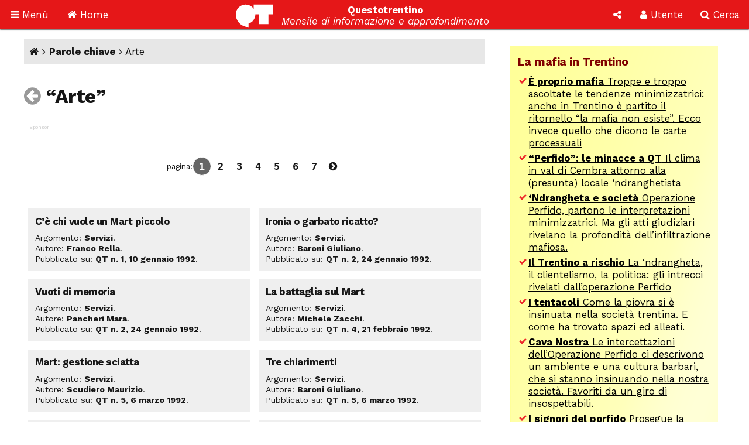

--- FILE ---
content_type: text/html; Charset=utf-8
request_url: http://www.questotrentino.it/qt/?taid=25
body_size: 46385
content:
<!DOCTYPE html>
<html lang="it">
<head>
<meta charset="utf-8">
<meta name="viewport" content="width=device-width, initial-scale=1">
<meta name="theme-color" content="#e51718">
<link rel="shortcut icon" href="//www.questotrentino.it/favicon64.ico">
<link href="/qt/css/font-awesome.min.css" rel="stylesheet" type="text/css">
<link href="/qt/reset.css" rel="stylesheet" type="text/css">
<link href="/qt/stili-3.css" rel="stylesheet" type="text/css">
<link href="/qt/mediaquery.css" rel="stylesheet" type="text/css">
<link href="/qt/stili-2.css" rel="stylesheet" type="text/css">
<script src="/qt/jquery.js"></script>
<script src="/qt/js.js"></script>
<script src="/qt/js-3.js"></script>

<script async src="//pagead2.googlesyndication.com/pagead/js/adsbygoogle.js"></script>
<script>
  /*(adsbygoogle = window.adsbygoogle || []).push({
    google_ad_client: "ca-pub-9252868005273426",
    enable_page_level_ads: true
  });*/
  (function(i,s,o,g,r,a,m){i['GoogleAnalyticsObject']=r;i[r]=i[r]||function(){
  (i[r].q=i[r].q||[]).push(arguments)},i[r].l=1*new Date();a=s.createElement(o),
  m=s.getElementsByTagName(o)[0];a.async=1;a.src=g;m.parentNode.insertBefore(a,m)
  })(window,document,'script','https://www.google-analytics.com/analytics.js','ga');

  ga('create', 'UA-37785792-1', 'auto');
  ga('send', 'pageview');

</script>
<script src="/qt/adblock.js"></script>
<title>Arte</title>
<meta name='description' content='Elenco degli articoli scritti su Arte QT'>
</head>

<body>

<a id="top"></a>

<div id="barra-fissa" class="qt-riga">

  <div class="s-50px m-50px l-75px x-100px" id="barra-menu">
  <a href="#"><i class="fa fa-bars" aria-hidden="true"></i> <span class="s-hide m-hide">Men&ugrave;</span></a>
  </div>
  
  <div class="s-50px m-50px l-75px x-100px" id="barra-home">
  <a href="https://www.questotrentino.it/qt/"><i class="fa fa-home" aria-hidden="true"></i> <span class="s-hide m-hide">Home</span></a>
  </div>
  
  <div class="s-1-250px m-1-300px l-1-350px x-1-450px" id="barra-qt">
  <img src="/qt/grafica/logo_questotrentino.svg" alt="QT"> <div id="testata"><strong class="s-hide">Questotrentino</strong> <i class="s-hide m-hide"><br>Mensile di informazione e approfondimento</i></div>
  </div>
  
  <div class="s-50px m-50px l-50px x-50px pop-apri" data-pop="#pop-social" id="barra-social">
  <i class="fa fa-share-alt" aria-hidden="true"></i>
  </div>
  
  <div class="s-50px m-75px l-75px x-100px pop-apri" data-pop="#pop-login" id="barra-login">
  <i class="fa fa-user" aria-hidden="true"></i> <span class="s-hide">Utente</span>
  </div>
  
  <div class="s-50px m-75px l-75px x-100px pop-apri" data-pop="#pop-cerca" id="barra-cerca">
  <i class="fa fa-search" aria-hidden="true"></i> <span class="s-hide">Cerca</span>
  </div>

</div>

<nav id="menu-lato">  
  <ul class="menu">
  	<li><a href="/qt/"><i class="fa fa-home" aria-hidden="true"></i> Home</a></li>
  	<li><i class="fa fa-archive" aria-hidden="true"></i> Archivio <i class="fa fa-angle-down" aria-hidden="true"></i>
  	<ul>
  		<li><a href="https://www.questotrentino.it/qt/?a=numeri"><i class="fa fa-newspaper-o" aria-hidden="true"></i> Per numeri pubblicati</a></li>
  		<li><a href="https://www.questotrentino.it/qt/?a=chiavi"><i class="fa fa-tags" aria-hidden="true"></i> Per parole chiave</a></li>
  		<li><a href="https://www.questotrentino.it/qt/?a=argomenti"><i class="fa fa-cubes" aria-hidden="true"></i> Per argomenti</a></li>
  		<li><a href="https://www.questotrentino.it/qt/?a=autori"><i class="fa fa-group" aria-hidden="true"></i> Per autori</a></li>
  	</ul></li>
    <li><i class="fa fa-info-circle" aria-hidden="true"></i> Conosci QT <i class="fa fa-angle-down" aria-hidden="true"></i>
  	<ul>
    	<li><a href="https://www.questotrentino.it/articolo/118/questotrentino.htm#chisiamo"><i class="fa fa-question-circle" aria-hidden="true"></i> Chi siamo</a></li>
  		<li><a href="https://www.questotrentino.it/articolo/118/questotrentino.htm"><i class="fa fa-hourglass-half" aria-hidden="true"></i> La storia di QT</a></li>
  		<li><a href="https://www.questotrentino.it/qt/?a=autori"><i class="fa fa-group" aria-hidden="true"></i> I componenti della redazione</a></li>
  		<li><a href="mailto:redazione@questotrentino.it"><i class="fa fa-envelope-o" aria-hidden="true"></i> Scrivi alla redazione</a></li>
  	</ul></li>
  	<li><i class="fa fa-shopping-basket" aria-hidden="true"></i> Abbonamenti <i class="fa fa-angle-down" aria-hidden="true"></i>
  	<ul>
  		<li><a href="https://www.questotrentino.it/articolo/118/questotrentino.htm#abbonamenti"><i class="fa fa-puzzle-piece" aria-hidden="true"></i> Tipo di abbonamento</a></li>
  		<li><a href="https://www.questotrentino.it/articolo/118/questotrentino.htm#abbonamenti"><i class="fa fa-eur" aria-hidden="true"></i> Modalit&agrave; di pagamento</a></li>
  		<li><a href="https://www.questotrentino.it/qt/?a=abbonamento"><i class="fa fa-credit-card" aria-hidden="true"></i> On line con carta di credito</a></li>
  	</ul></li>
  </ul>
</nav>


<ul class="pop-menu" id="pop-social">
  <li><form action="https://www.questotrentino.it/qt/iscrizione.asp" method="post" class="text-cn" id="form-newsletter">
    <input type="hidden" name="x" value="0">
    <div class="pop-titolo"><i class="fa fa-address-card-o" aria-hidden="true"></i> Iscrizione newsletter</div>
    <p>Per restare informato sulle iniziative di Questotrentino iscriviti alla nostra newsletter.</p>
    <div class="text-dx"><i class="fa fa-at" aria-hidden="true"></i> <input type="email" name="email" required autocomplete="on" placeholder="indirizzo@email.com"></div>
    <div class="text-cn"><button name="a" value="iscriviti" type="submit"><i class="fa fa-thumbs-o-up" aria-hidden="true"></i> iscriviti</button></div>
  </form>
  <li><a href="https://www.facebook.com/questotrentino" class="text-cn"><i class="fa fa-facebook-official" aria-hidden="true"></i> Facebook</a>
  <li><a href="https://twitter.com/Questotrentino" class="text-cn"><i class="fa fa-twitter" aria-hidden="true"></i> Twitter</a>
  <li><a href="https://www.youtube.com/user/Questotrentino" class="text-cn"><i class="fa fa-youtube" aria-hidden="true"></i> Youtube</a>
  <li><a href="https://www.questotrentino.it/qt/rss.asp" class="text-cn"><i class="fa fa-rss" aria-hidden="true"></i> Feed Rss</a>
</ul>

<ul class="pop-menu" id="pop-login"><li><a href='https://www.questotrentino.it/qt/?a=registrazione' class='text-cn'><i class='fa fa-user-plus' aria-hidden='true'></i> Registrazione utente</a></li><li><form action='https://www.questotrentino.it/qt/login.asp' id='form-login' class='text-cn' method='post'><input type=hidden name='x' value='0'><div class='pop-titolo'><i class='fa fa-sign-in' aria-hidden='true'></i> Login utente</div><div class='text-dx'><i class='fa fa-user' aria-hidden='true'></i> <input type=text name='alias' required placeholder='nome utente' size='20' maxlength='20'></div><div class='text-dx'><i class='fa fa-key' aria-hidden='true'></i> <input type=password name='password' required size='20' maxlength='20' placeholder='password'></div><div class='text-cn'><label><input type=checkbox name='autologin' value='1'>resta connesso</label></div><div class='text-cn'><button name='a' value='entra' type=submit><i class='fa fa-sign-in' aria-hidden='true'></i> entra</button></div></form></li><li><a href='https://www.questotrentino.it/qt/?a=codiceoreset' class='text-cn'><i class='fa fa-user-times' aria-hidden='true'></i> Dati utente smarriti</a></li></ul>

<ul class="pop-menu" id="pop-cerca">
  <li><form action="https://www.google.it/cse" name="cse-search-box" id="cse-search-box" class="text-cn">
    <input type="hidden" name="cx" value="partner-pub-9252868005273426:ttpyt3-7mmr">
    <input type="hidden" name="ie" value="ISO-8859-1">
    <div class="pop-titolo"><i class="fa fa-search" aria-hidden="true"></i> Cerca</div>
    <div class="text-dx"><i class="fa fa-google" aria-hidden="true"></i> <input type="text" name="q" size="20" placeholder="testo da cercare"></div>
    <div class="text-cn"><button name="sa" value="cerca" type="submit"><i class="fa fa-search" aria-hidden="true"></i> avvia ricerca</button></div>
  </form>
</ul>

<div id="pagina">
<div class="qt-riga">
<section class="colonna qt-settore-1 s-24 m-24 l-16 x-16 s-flex m-flex l-flex x-flex" id="settore-1">
<section id='parole-chiave'><div id='percorso'><a href='/' title='Home page'><i class='fa fa-home' aria-hidden='true'></i></a> <i class='fa fa-angle-right' aria-hidden='true'></i> <a href='/qt/?a=chiavi'>Parole chiave</a> <i class='fa fa-angle-right' aria-hidden='true'></i> Arte</div><h1><a href='/qt/?a=chiavi'><i class='fa fa-arrow-circle-left' aria-hidden='true'></i></a> &ldquo;Arte&rdquo;</h1><aside class='sponsor qt flex'></aside><footer class='numeripagina'><ul><li class='questa'><a href='/qt/?taid=25&amp;p=1'>1</a></li><li><a href='/qt/?taid=25&amp;p=2'>2</a></li><li><a href='/qt/?taid=25&amp;p=3'>3</a></li><li><a href='/qt/?taid=25&amp;p=4'>4</a></li><li><a href='/qt/?taid=25&amp;p=5'>5</a></li><li><a href='/qt/?taid=25&amp;p=6'>6</a></li><li><a href='/qt/?taid=25&amp;p=7'>7</a></li><li><a href='/qt/?taid=25&amp;p=2'><i class='fa fa-chevron-circle-right' aria-hidden='true'></i></a></li></ul></footer><div class='articoli-elenco'><article><h2>C&#8217;&#232; chi vuole un Mart piccolo</h2><footer><ul><li>Argomento: <strong>Servizi</strong>.<li>Autore: <strong>Franco Rella</strong>.<li>Pubblicato su: <strong>QT n. 1, 10 gennaio 1992</strong>.</ul></footer></article><article><h2>Ironia o garbato ricatto?</h2><footer><ul><li>Argomento: <strong>Servizi</strong>.<li>Autore: <strong>Baroni Giuliano</strong>.<li>Pubblicato su: <strong>QT n. 2, 24 gennaio 1992</strong>.</ul></footer></article><article><h2>Vuoti di memoria</h2><footer><ul><li>Argomento: <strong>Servizi</strong>.<li>Autore: <strong>Pancheri Mara</strong>.<li>Pubblicato su: <strong>QT n. 2, 24 gennaio 1992</strong>.</ul></footer></article><article><h2>La battaglia sul Mart</h2><footer><ul><li>Argomento: <strong>Servizi</strong>.<li>Autore: <strong>Michele Zacchi</strong>.<li>Pubblicato su: <strong>QT n. 4, 21 febbraio 1992</strong>.</ul></footer></article><article><h2>Mart: gestione sciatta</h2><footer><ul><li>Argomento: <strong>Servizi</strong>.<li>Autore: <strong>Scudiero Maurizio</strong>.<li>Pubblicato su: <strong>QT n. 5, 6 marzo 1992</strong>.</ul></footer></article><article><h2>Tre chiarimenti</h2><footer><ul><li>Argomento: <strong>Servizi</strong>.<li>Autore: <strong>Baroni Giuliano</strong>.<li>Pubblicato su: <strong>QT n. 5, 6 marzo 1992</strong>.</ul></footer></article><article><h2>Lo sfratto</h2><footer><ul><li>Argomento: <strong>Servizi</strong>.<li>Autore: <strong>Gruppo Arti  Visuali</strong>.<li>Pubblicato su: <strong>QT n. 13, 26 giugno 1992</strong>.</ul></footer></article><article><h2>L&#8217;800 trentino</h2><footer><ul><li>Argomento: <strong>Monitor</strong>.<li>Autore: <strong>Zanella</strong>.<li>Pubblicato su: <strong>QT n. 13, 26 giugno 1992</strong>.</ul></footer></article><article><h2>Lo straordinario momento del museo</h2><footer><ul><li>Argomento: <strong>Servizi</strong>.<li>Autore: <strong>Rasera</strong>.<li>Pubblicato su: <strong>QT n. 14, 10 luglio 1992</strong>.</ul></footer></article><article><h2>Trento sul &#8220;New York Times&#8221;</h2><footer><ul><li>Argomento: <strong>Rubriche: Abbiamo letto</strong>.<li>Autore: <strong>Ettore Paris</strong>.<li>Pubblicato su: <strong>QT n. 19, 6 novembre 1992</strong>.</ul></footer></article><article><h2>La casa del mago</h2><footer><ul><li>Argomento: <strong>Monitor</strong>.<li>Autore: <strong>Stefano Zanella</strong>.<li>Pubblicato su: <strong>QT n. 21, 4 dicembre 1992</strong>.</ul></footer></article><article><h2>&#8220;Depero, istruzioni per l&#8217;uso&#8221;</h2><footer><ul><li>Argomento: <strong>Libri di Natale</strong>.<li>Autore: <strong>Stefano Zanella</strong>.<li>Pubblicato su: <strong>QT n. 22, 18 dicembre 1992</strong>.</ul></footer></article><article><h2>&#8220;Monet&#8221; e &#8220;Il cavaliere azzurro&#8221;</h2><footer><ul><li>Argomento: <strong>Libri di Natale</strong>.<li>Autore: <strong>Stefano Zanella</strong>.<li>Pubblicato su: <strong>QT n. 23, 31 dicembre 1992</strong>.</ul></footer></article><article><h2>Un museo che fa paura</h2><footer><ul><li>Argomento: <strong>Servizi</strong>.<li>Autore: <strong>Michele Zacchi</strong>.<li>Pubblicato su: <strong>QT n. 3, 12 febbraio 1993</strong>.</ul></footer></article><article><h2>Il fascismo di Fortunato Depero</h2><footer><ul><li>Argomento: <strong>Servizi</strong>.<li>Autore: <strong>Fedrigotti Nives</strong>.<li>Pubblicato su: <strong>QT n. 4, 26 febbraio 1993</strong>.</ul></footer></article><article><h2>Ex libris al femminile</h2><footer><ul><li>Argomento: <strong>Monitor</strong>.<li>Autore: <strong>Stefano Zanella</strong>.<li>Pubblicato su: <strong>QT n. 5, 12 marzo 1993</strong>.</ul></footer></article><article><h2>Cos&#236; romantici, cos&#236; moderni</h2><footer><ul><li>Argomento: <strong>Servizi</strong>.<li>Autore: <strong>Michele Zacchi</strong>.<li>Pubblicato su: <strong>QT n. 10, 21 maggio 1993</strong>.</ul></footer></article><article><h2>Romanticismo</h2><footer><ul><li>Argomento: <strong>Monitor</strong>.<li>Autore: <strong>Stefano Zanella</strong>.<li>Pubblicato su: <strong>QT n. 11, 4 giugno 1993</strong>.</ul></footer></article><article><h2>&#8220;No war&#8221;</h2><footer><ul><li>Argomento: <strong>Monitor</strong>.<li>Autore: <strong>Rasera</strong>.<li>Pubblicato su: <strong>QT n. 15, 10 settembre 1993</strong>.</ul></footer></article><article><h2>Il ribelle Leo Ferr&#232;</h2><footer><ul><li>Argomento: <strong>Servizi</strong>.<li>Autore: <strong>Marchi Antonio</strong>.<li>Pubblicato su: <strong>QT n. 15, 10 settembre 1993</strong>.</ul></footer></article><article><h2>Una stagione di grandi mostre</h2><footer><ul><li>Argomento: <strong>Servizi</strong>.<li>Autore: <strong>Stefano Zanella</strong>.<li>Pubblicato su: <strong>QT n. 16, 24 settembre 1993</strong>.</ul></footer></article><article><h2>Othmar Winkler</h2><footer><ul><li>Argomento: <strong>Monitor</strong>.<li>Autore: <strong>Stefano Zanella</strong>.<li>Pubblicato su: <strong>QT n. 18, 22 ottobre 1993</strong>.</ul></footer></article><article><h2>La mostra di Giuseppe Maraniello</h2><footer><ul><li>Argomento: <strong>Monitor</strong>.<li>Autore: <strong>Stefano Zanella</strong>.<li>Pubblicato su: <strong>QT n. 1, 14 gennaio 1994</strong>.</ul></footer></article><article><h2>Il palazzo ritrovato: palazzo Geremia</h2><footer><ul><li>Argomento: <strong>Viaggiando viaggiando</strong>.<li>Autore: <strong>William Belli</strong>.<li>Pubblicato su: <strong>QT n. 1, 14 gennaio 1994</strong>.</ul></footer></article><article><h2>Josef Zotti architetto e designer</h2><footer><ul><li>Argomento: <strong>Monitor</strong>.<li>Autore: <strong>Stefano Zanella</strong>.<li>Pubblicato su: <strong>QT n. 2, 28 gennaio 1994</strong>.</ul></footer></article><article><h2>Carpinteri, fumetto e pittura</h2><footer><ul><li>Argomento: <strong>Monitor</strong>.<li>Autore: <strong>Stefano Zanella</strong>.<li>Pubblicato su: <strong>QT n. 4, 25 febbraio 1994</strong>.</ul></footer></article><article><h2>Zanoni, Rossi, Pancheri, Fasoli, Corradi</h2><footer><ul><li>Argomento: <strong>Monitor</strong>.<li>Autore: <strong>Stefano Zanella</strong>.<li>Pubblicato su: <strong>QT n. 6, 25 marzo 1994</strong>.</ul></footer></article><article><h2>Mauro Cappelletti alla Galleria Civica</h2><footer><ul><li>Argomento: <strong>Monitor</strong>.<li>Autore: <strong>Stefano Zanella</strong>.<li>Pubblicato su: <strong>QT n. 7, 8 aprile 1994</strong>.</ul></footer></article><article><h2>Andromeda: pubblicit&#224; e illustrazione</h2><footer><ul><li>Argomento: <strong>Monitor</strong>.<li>Autore: <strong>Stefano Zanella</strong>.<li>Pubblicato su: <strong>QT n. 8, 22 aprile 1994</strong>.</ul></footer></article><article><h2>La sorte del Mart &#232; appesa a un filo</h2><footer><ul><li>Argomento: <strong>Servizi</strong>.<li>Autore: <strong>Michele Zacchi</strong>.<li>Pubblicato su: <strong>QT n. 8, 22 aprile 1994</strong>.</ul></footer></article><article><h2>Espressionismo tedesco in mostra a Rovereto</h2><footer><ul><li>Argomento: <strong>Monitor</strong>.<li>Autore: <strong>Stefano Zanella</strong>.<li>Pubblicato su: <strong>QT n. 10, 20 maggio 1994</strong>.</ul></footer></article><article><h2>Il Mart, un bene prezioso</h2><footer><ul><li>Argomento: <strong>Servizi</strong>.<li>Autore: <strong>Michele Zacchi</strong>.<li>Pubblicato su: <strong>QT n. 11, 3 giugno 1994</strong>.</ul></footer></article><article><h2>Le sculture di Tony Cragg</h2><footer><ul><li>Argomento: <strong>Monitor</strong>.<li>Autore: <strong>Stefano Zanella</strong>.<li>Pubblicato su: <strong>QT n. 12, 14 giugno 1994</strong>.</ul></footer></article><article><h2>In giro per mostre</h2><footer><ul><li>Argomento: <strong>Monitor</strong>.<li>Autore: <strong>Stefano Zanella</strong>.<li>Pubblicato su: <strong>QT n. 14, 15 luglio 1994</strong>.</ul></footer></article><article><h2>I nuovi futuristi a Rovereto</h2><footer><ul><li>Argomento: <strong>Monitor</strong>.<li>Autore: <strong>Stefano Zanella</strong>.<li>Pubblicato su: <strong>QT n. 15, 9 settembre 1994</strong>.</ul></footer></article><article><h2>&#8220;Espressione e oggettivita&#8221; alle albere</h2><footer><ul><li>Argomento: <strong>Monitor</strong>.<li>Autore: <strong>Stefano Zanella</strong>.<li>Pubblicato su: <strong>QT n. 16, 23 settembre 1994</strong>.</ul></footer></article><article><h2>Sei artisti: &#8220;Emergenze &#8216;94&#8221;</h2><footer><ul><li>Argomento: <strong>Monitor</strong>.<li>Autore: <strong>Stefano Zanella</strong>.<li>Pubblicato su: <strong>QT n. 17, 7 ottobre 1994</strong>.</ul></footer></article><article><h2>Antonio Longo, prete pittore</h2><footer><ul><li>Argomento: <strong>Viaggiando viaggiando</strong>.<li>Autore: <strong>William Belli</strong>.<li>Pubblicato su: <strong>QT n. 19, 4 novembre 1994</strong>.</ul></footer></article><article><h2>Carlo Sartori a Palazzo Trentini</h2><footer><ul><li>Argomento: <strong>Monitor</strong>.<li>Autore: <strong>Stefano Zanella</strong>.<li>Pubblicato su: <strong>QT n. 19, 4 novembre 1994</strong>.</ul></footer></article><article><h2>I viaggi dell&#8217;anno nuovo</h2><footer><ul><li>Argomento: <strong>Viaggiando viaggiando</strong>.<li>Autore: <strong>William Belli</strong>.<li>Pubblicato su: <strong>QT n. 23, 30 dicembre 1994</strong>.</ul></footer></article><article><h2>Albrecht D&#252;rer a Trento</h2><footer><ul><li>Argomento: <strong>Viaggiando viaggiando</strong>.<li>Autore: <strong>Rusconi Tiziana</strong>.<li>Pubblicato su: <strong>QT n. 1, 13 gennaio 1995</strong>.</ul></footer></article><article><h2>Tullio Crali a Rovereto</h2><footer><ul><li>Argomento: <strong>Monitor</strong>.<li>Autore: <strong>Stefano Zanella</strong>.<li>Pubblicato su: <strong>QT n. 1, 13 gennaio 1995</strong>.</ul></footer></article><article><h2>Un museo da poveretti</h2><footer><ul><li>Argomento: <strong>Servizi</strong>.<li>Autore: <strong>Ettore Paris</strong>.<li>Pubblicato su: <strong>QT n. 1, 13 gennaio 1995</strong>.</ul></footer></article><article><h2>Taccuino di un assessore</h2><footer><ul><li>Argomento: <strong>Taccuino</strong>.<li>Autore: <strong>Fabrizio Rasera</strong>.<li>Pubblicato su: <strong>QT n. 2, 27 gennaio 1995</strong>.</ul></footer></article><article><h2>Mario Merz alla Galleria Civica</h2><footer><ul><li>Argomento: <strong>Monitor</strong>.<li>Autore: <strong>Stefano Zanella</strong>.<li>Pubblicato su: <strong>QT n. 3, 10 febbraio 1995</strong>.</ul></footer></article><article><h2>Settecento roveretano</h2><footer><ul><li>Argomento: <strong>Viaggiando viaggiando</strong>.<li>Autore: <strong>William Belli</strong>.<li>Pubblicato su: <strong>QT n. 4, 24 febbraio 1995</strong>.</ul></footer></article><article><h2>Alla Galleria &#171;Il castello&#187; e a Palazzo Geremia</h2><footer><ul><li>Argomento: <strong>Monitor</strong>.<li>Autore: <strong>Stefano Zanella</strong>.<li>Pubblicato su: <strong>QT n. 4, 24 febbraio 1995</strong>.</ul></footer></article><article><h2>S. Maria Maddalena di Terragnolo</h2><footer><ul><li>Argomento: <strong>Viaggiando viaggiando</strong>.<li>Autore: <strong>William Belli</strong>.<li>Pubblicato su: <strong>QT n. 5, 10 marzo 1995</strong>.</ul></footer></article><article><h2>Gianni Dess&#236; al Foyer del S.Chiara</h2><footer><ul><li>Argomento: <strong>Monitor</strong>.<li>Autore: <strong>Stefano Zanella</strong>.<li>Pubblicato su: <strong>QT n. 5, 10 marzo 1995</strong>.</ul></footer></article><article><h2>Le donne, i cavalier...: palazzo Lodron</h2><footer><ul><li>Argomento: <strong>Viaggiando viaggiando</strong>.<li>Autore: <strong>William Belli</strong>.<li>Pubblicato su: <strong>QT n. 7, 7 aprile 1995</strong>.</ul></footer></article><article><h2>Tre artisti: Mondino, Donzelli, Kunc</h2><footer><ul><li>Argomento: <strong>Monitor</strong>.<li>Autore: <strong>Stefano Zanella</strong>.<li>Pubblicato su: <strong>QT n. 7, 7 aprile 1995</strong>.</ul></footer></article><article><h2>Mart: prestigio, miliardi, polemiche</h2><footer><ul><li>Argomento: <strong>Paginone</strong>.<li>Autore: <strong>Ettore Paris</strong>.<li>Pubblicato su: <strong>QT n. 7, 7 aprile 1995</strong>.</ul></footer></article><article><h2>Roccabruna, il palazzo della vergogna</h2><footer><ul><li>Argomento: <strong>Viaggiando viaggiando</strong>.<li>Autore: <strong>William Belli</strong>.<li>Pubblicato su: <strong>QT n. 8, 21 aprile 1995</strong>.</ul></footer></article><article><h2>Trento porte aperte</h2><footer><ul><li>Argomento: <strong>Viaggiando viaggiando</strong>.<li>Autore: <strong>William Belli</strong>.<li>Pubblicato su: <strong>QT n. 10, 19 maggio 1995</strong>.</ul></footer></article><article><h2>James Brown alla galleria civica</h2><footer><ul><li>Argomento: <strong>Monitor</strong>.<li>Autore: <strong>Stefano Zanella</strong>.<li>Pubblicato su: <strong>QT n. 10, 19 maggio 1995</strong>.</ul></footer></article><article><h2>Giardini storici: belli e sconosciuti</h2><footer><ul><li>Argomento: <strong>Servizi</strong>.<li>Autore: <strong>Bisesti Luana</strong>.<li>Pubblicato su: <strong>QT n. 15, 16 settembre 1995</strong>.</ul></footer></article><article><h2>Unterperger al Buonconsiglio</h2><footer><ul><li>Argomento: <strong>Viaggiando viaggiando</strong>.<li>Autore: <strong>William Belli</strong>.<li>Pubblicato su: <strong>QT n. 15, 16 settembre 1995</strong>.</ul></footer></article><article><h2>Artisti spagnoli a Verona</h2><footer><ul><li>Argomento: <strong>Monitor</strong>.<li>Autore: <strong>Stefano Zanella</strong>.<li>Pubblicato su: <strong>QT n. 17, 14 ottobre 1995</strong>.</ul></footer></article><article><h2>Carlo Thal e Giuliano Orsingher</h2><footer><ul><li>Argomento: <strong>Monitor</strong>.<li>Autore: <strong>Stefano Zanella</strong>.<li>Pubblicato su: <strong>QT n. 18, 28 ottobre 1995</strong>.</ul></footer></article><article><h2>Riccardo Schweizer a palazzo Trentini</h2><footer><ul><li>Argomento: <strong>Monitor</strong>.<li>Autore: <strong>Stefano Zanella</strong>.<li>Pubblicato su: <strong>QT n. 19, 11 novembre 1995</strong>.</ul></footer></article><article><h2>Chiese di confine</h2><footer><ul><li>Argomento: <strong>Viaggiando viaggiando</strong>.<li>Autore: <strong>William Belli</strong>.<li>Pubblicato su: <strong>QT n. 20, 25 novembre 1995</strong>.</ul></footer></article><article><h2>Archivio del &#8216;900 e Galleria Civica</h2><footer><ul><li>Argomento: <strong>Monitor</strong>.<li>Autore: <strong>Stefano Zanella</strong>.<li>Pubblicato su: <strong>QT n. 20, 25 novembre 1995</strong>.</ul></footer></article><article><h2>Paolo Icaro alla Galleria Civica</h2><footer><ul><li>Argomento: <strong>Monitor</strong>.<li>Autore: <strong>Stefano Zanella</strong>.<li>Pubblicato su: <strong>QT n. 21, 11 dicembre 1995</strong>.</ul></footer></article><article><h2>Arte Sella e Umberto Moggioli all&#8217;Archivio del &#8216;900</h2><footer><ul><li>Argomento: <strong>Monitor</strong>.<li>Autore: <strong>Stefano Zanella</strong>.<li>Pubblicato su: <strong>QT n. 22, 23 dicembre 1995</strong>.</ul></footer></article><article><h2>Intervista a Umberto Pascal</h2><footer><ul><li>Argomento: <strong>Monitor</strong>.<li>Autore: <strong>Stefano Zanella</strong>.<li>Pubblicato su: <strong>QT n. 1, 6 gennaio 1996</strong>.</ul></footer></article><article><h2>Quattro artisti</h2><footer><ul><li>Argomento: <strong>Monitor</strong>.<li>Autore: <strong>Stefano Zanella</strong>.<li>Pubblicato su: <strong>QT n. 2, 20 gennaio 1996</strong>.</ul></footer></article><article><h2>Tesori nascosti: Sporminore</h2><footer><ul><li>Argomento: <strong>Viaggiando viaggiando</strong>.<li>Autore: <strong>William Belli</strong>.<li>Pubblicato su: <strong>QT n. 4, 17 febbraio 1996</strong>.</ul></footer></article><article><h2>Giacinto Gaudenzi, illustratore</h2><footer><ul><li>Argomento: <strong>Monitor</strong>.<li>Autore: <strong>Stefano Zanella</strong>.<li>Pubblicato su: <strong>QT n. 4, 17 febbraio 1996</strong>.</ul></footer></article><article><h2>Tre mostre: Zalopany, Barbi, e Regina Salvatori</h2><footer><ul><li>Argomento: <strong>Monitor</strong>.<li>Autore: <strong>Stefano Zanella</strong>.<li>Pubblicato su: <strong>QT n. 5, 2 marzo 1996</strong>.</ul></footer></article><article><h2>Emilio Vedova alla Galleria Civica di Trento</h2><footer><ul><li>Argomento: <strong>Monitor</strong>.<li>Autore: <strong>Stefano Zanella</strong>.<li>Pubblicato su: <strong>QT n. 7, 30 marzo 1996</strong>.</ul></footer></article><article><h2>Trentino da fotografare</h2><footer><ul><li>Argomento: <strong>Viaggiando viaggiando</strong>.<li>Autore: <strong>William Belli</strong>.<li>Pubblicato su: <strong>QT n. 8, 13 aprile 1996</strong>.</ul></footer></article><article><h2>James Brown e Bruno Ceccobelli</h2><footer><ul><li>Argomento: <strong>Monitor</strong>.<li>Autore: <strong>Stefano Zanella</strong>.<li>Pubblicato su: <strong>QT n. 8, 13 aprile 1996</strong>.</ul></footer></article><article><h2>La pieve dell&#8217;Assunta a Fiera di Primiero.</h2><footer><ul><li>Argomento: <strong>Viaggiando viaggiando</strong>.<li>Autore: <strong>William Belli</strong>.<li>Pubblicato su: <strong>QT n. 10, 11 maggio 1996</strong>.</ul></footer></article><article><h2>Libriamo-Giochiamo</h2><footer><ul><li>Argomento: <strong>Monitor</strong>.<li>Autore: <strong>Fedel Lorenzo</strong>.<li>Pubblicato su: <strong>QT n. 10, 11 maggio 1996</strong>.</ul></footer></article><article><h2>Pietro Verdini a Palazzo Trentini</h2><footer><ul><li>Argomento: <strong>Monitor</strong>.<li>Autore: <strong>Stefano Zanella</strong>.<li>Pubblicato su: <strong>QT n. 10, 11 maggio 1996</strong>.</ul></footer></article><article><h2>Il Sancta Sanctorum a Trento: un incontro con Federico Zeri</h2><footer><ul><li>Argomento: <strong>Monitor</strong>.<li>Autore: <strong>William Belli</strong>.<li>Pubblicato su: <strong>QT n. 11, 25 maggio 1996</strong>.</ul></footer></article><article><h2>Italo Bressan</h2><footer><ul><li>Argomento: <strong>Monitor</strong>.<li>Autore: <strong>Stefano Zanella</strong>.<li>Pubblicato su: <strong>QT n. 11, 25 maggio 1996</strong>.</ul></footer></article><article><h2>Cavalese, la domus consiliorum</h2><footer><ul><li>Argomento: <strong>Viaggiando viaggiando</strong>.<li>Autore: <strong>William Belli</strong>.<li>Pubblicato su: <strong>QT n. 12, 8 giugno 1996</strong>.</ul></footer></article><article><h2>Gilberto Zorio alla Galleria Civica di Trento</h2><footer><ul><li>Argomento: <strong>Monitor</strong>.<li>Autore: <strong>Stefano Zanella</strong>.<li>Pubblicato su: <strong>QT n. 13, 22 giugno 1996</strong>.</ul></footer></article><article><h2>Fausto Melotti all&#8217;Archivio del &#8216;900</h2><footer><ul><li>Argomento: <strong>Monitor</strong>.<li>Autore: <strong>Stefano Zanella</strong>.<li>Pubblicato su: <strong>QT n. 14, 6 luglio 1996</strong>.</ul></footer></article><article><h2>La collezione Panza di Biumo alle Albere</h2><footer><ul><li>Argomento: <strong>Monitor</strong>.<li>Autore: <strong>Stefano Zanella</strong>.<li>Pubblicato su: <strong>QT n. 17, 28 settembre 1996</strong>.</ul></footer></article><article><h2>Carnet di Picasso</h2><footer><ul><li>Argomento: <strong>Monitor</strong>.<li>Autore: <strong>Stefano Zanella</strong>.<li>Pubblicato su: <strong>QT n. 18, 12 ottobre 1996</strong>.</ul></footer></article><article><h2>Luigi e Paolo Facchinelli. Rolando Trenti</h2><footer><ul><li>Argomento: <strong>Monitor</strong>.<li>Autore: <strong>Stefano Zanella</strong>.<li>Pubblicato su: <strong>QT n. 19, 26 ottobre 1996</strong>.</ul></footer></article><article><h2>Luigi Ontani alla Galleria Civica</h2><footer><ul><li>Argomento: <strong>Monitor</strong>.<li>Autore: <strong>Stefano Zanella</strong>.<li>Pubblicato su: <strong>QT n. 20, 9 novembre 1996</strong>.</ul></footer></article><article><h2>Orazio Gaigher e Davide Benati</h2><footer><ul><li>Argomento: <strong>Monitor</strong>.<li>Autore: <strong>Stefano Zanella</strong>.<li>Pubblicato su: <strong>QT n. 21, 23 novembre 1996</strong>.</ul></footer></article><article><h2>Franco Guerzoni e Gisela Moll</h2><footer><ul><li>Argomento: <strong>Monitor</strong>.<li>Autore: <strong>Stefano Zanella</strong>.<li>Pubblicato su: <strong>QT n. 22, 7 dicembre 1996</strong>.</ul></footer></article><article><h2>Giuseppe Angelico Dallabrida</h2><footer><ul><li>Argomento: <strong>Monitor</strong>.<li>Autore: <strong>Stefano Zanella</strong>.<li>Pubblicato su: <strong>QT n. 23, 21 dicembre 1996</strong>.</ul></footer></article><article><h2>Lucio Fontana</h2><footer><ul><li>Argomento: <strong>Monitor</strong>.<li>Autore: <strong>Stefano Zanella</strong>.<li>Pubblicato su: <strong>QT n. 1, 4 gennaio 1997</strong>.</ul></footer></article><article><h2>Plattner all&#8217;archivio del &#8216;900</h2><footer><ul><li>Argomento: <strong>Monitor</strong>.<li>Autore: <strong>Stefano Zanella</strong>.<li>Pubblicato su: <strong>QT n. 2, 18 gennaio 1997</strong>.</ul></footer></article><article><h2>Luigi Figini e Gino Pollini</h2><footer><ul><li>Argomento: <strong>Monitor</strong>.<li>Autore: <strong>Stefano Zanella</strong>.<li>Pubblicato su: <strong>QT n. 3, 1 febbraio 1997</strong>.</ul></footer></article><article><h2>Pietro Ricchi: pittore erratico ed eccentrico</h2><footer><ul><li>Argomento: <strong>Servizi</strong>.<li>Autore: <strong>William Belli</strong>.<li>Pubblicato su: <strong>QT n. 3, 1 febbraio 1997</strong>.</ul></footer></article><article><h2>Fausto Melotti a Verona</h2><footer><ul><li>Argomento: <strong>Monitor: Fuori porta</strong>.<li>Autore: <strong>Nicola Loizzo</strong>.<li>Pubblicato su: <strong>QT n. 4, 15 febbraio 1997</strong>.</ul></footer></article><article><h2>Mirabili visioni</h2><footer><ul><li>Argomento: <strong>Monitor</strong>.<li>Autore: <strong>Stefano Zanella</strong>.<li>Pubblicato su: <strong>QT n. 4, 15 febbraio 1997</strong>.</ul></footer></article><article><h2>Annamaria Gelmi e Aldo Schmid</h2><footer><ul><li>Argomento: <strong>Monitor</strong>.<li>Autore: <strong>Stefano Zanella</strong>.<li>Pubblicato su: <strong>QT n. 5, 1 marzo 1997</strong>.</ul></footer></article><article><h2>Albino Rossi a Mezzolombardo</h2><footer><ul><li>Argomento: <strong>Monitor</strong>.<li>Autore: <strong>Stefano Zanella</strong>.<li>Pubblicato su: <strong>QT n. 5, 1 marzo 1997</strong>.</ul></footer></article><article><h2>Luigi Penasa</h2><footer><ul><li>Argomento: <strong>Monitor</strong>.<li>Autore: <strong>Stefano Zanella</strong>.<li>Pubblicato su: <strong>QT n. 6, 15 marzo 1997</strong>.</ul></footer></article><article><h2>Le vie del cielo</h2><footer><ul><li>Argomento: <strong>Monitor: Fuori porta</strong>.<li>Autore: <strong>Nicola Loizzo</strong>.<li>Pubblicato su: <strong>QT n. 6, 15 marzo 1997</strong>.</ul></footer></article><article><h2>Annamaria Gelmi</h2><footer><ul><li>Argomento: <strong>Monitor</strong>.<li>Autore: <strong>Stefano Zanella</strong>.<li>Pubblicato su: <strong>QT n. 6, 15 marzo 1997</strong>.</ul></footer></article><article><h2>Aldo Schmid alla Galleria Civica</h2><footer><ul><li>Argomento: <strong>Monitor</strong>.<li>Autore: <strong>Stefano Zanella</strong>.<li>Pubblicato su: <strong>QT n. 7, 29 marzo 1997</strong>.</ul></footer></article><article><h2>Gli artisti del Mart e Riccardo Licata</h2><footer><ul><li>Argomento: <strong>Monitor</strong>.<li>Autore: <strong>Stefano Zanella</strong>.<li>Pubblicato su: <strong>QT n. 8, 12 aprile 1997</strong>.</ul></footer></article></div><footer class='numeripagina'><ul><li class='questa'><a href='/qt/?taid=25&amp;p=1'>1</a></li><li><a href='/qt/?taid=25&amp;p=2'>2</a></li><li><a href='/qt/?taid=25&amp;p=3'>3</a></li><li><a href='/qt/?taid=25&amp;p=4'>4</a></li><li><a href='/qt/?taid=25&amp;p=5'>5</a></li><li><a href='/qt/?taid=25&amp;p=6'>6</a></li><li><a href='/qt/?taid=25&amp;p=7'>7</a></li><li><a href='/qt/?taid=25&amp;p=2'><i class='fa fa-chevron-circle-right' aria-hidden='true'></i></a></li></ul></footer></section>
</section>
<aside class="colonna qt-settore-2 s-24 m-24 l-8 x-8 s-flex m-flex" id="settore-2">
<aside class='qt-box box-listalink giallo s-24 m-24 l-24 x-24'><div><h2>La mafia in Trentino</h2><ul><li><a href='/articolo/16382/proprio_mafia'><strong>&#200; proprio mafia</strong> Troppe e troppo ascoltate le tendenze minimizzatrici: anche in Trentino &#232; partito il ritornello &#8220;la mafia non esiste&#8221;. Ecco invece quello che dicono le carte processuali</a></li><li><a href='/articolo/16355/perfido_le_minacce_a_qt'><strong>&#8220;Perfido&#8221;: le minacce a QT</strong> Il clima in val di Cembra attorno alla (presunta) locale &#8216;ndranghetista</a></li><li><a href='/articolo/16300/ndrangheta_e_societ'><strong>&#8216;Ndrangheta e societ&#224;</strong> Operazione Perfido, partono le interpretazioni minimizzatrici. Ma gli atti giudiziari rivelano la profondit&#224; dell&#8217;infiltrazione mafiosa.</a></li><li><a href='/articolo/16267/il_trentino_a_rischio'><strong>Il Trentino a rischio</strong> La &#8216;ndrangheta, il clientelismo, la politica: gli intrecci rivelati dall&#8217;operazione Perfido</a></li><li><a href='/articolo/16237/i_tentacoli'><strong>I tentacoli</strong> Come la piovra si &#232; insinuata nella societ&#224; trentina. E come ha trovato spazi ed alleati.</a></li><li><a href='/articolo/16212/cava_nostra'><strong>Cava Nostra</strong> Le intercettazioni dell&#8217;Operazione Perfido ci descrivono un ambiente e una cultura barbari, che si stanno insinuando nella nostra societ&#224;. Favoriti da un giro di insospettabili.</a></li><li><a href='/articolo/15818/i_signori_del_porfido'><strong>I signori del porfido</strong> Prosegue la nostra inchiesta sulle &#8220;infiltrazioni mafiose&#8221; in Trentino: la pista dei soldi, la &#8220;terra di mezzo&#8221;, le prevaricazioni sui dipendenti.</a></li><li><a href='/articolo/15785/infiltrazioni_mafiose_in_trentino'><strong>&#8220;Infiltrazioni mafiose in Trentino&#8221;</strong> La prima puntata di un dossier di QT entra nel mondo del porfido. Il racconto di un episodio che mette in luce il lato oscuro della &#8220;terra di mezzo&#8221; ai confini della legalit&#224;.</a></li><li><a href='/articolo/15997/minacce_mafiose'><strong>Minacce mafiose</strong> Pin&#232;: i cavatori ignorano gli obblighi assunti, il sindaco non fa niente e i Carabinieri non obbediscono alla Procura, che si arrende. E chi confida nella giustizia viene minacciato.</a></li><li><a href='/articolo/16027/porfido_la_selezione_dell_imprenditore_peggiore'><strong>Porfido, la selezione dell&#39;imprenditore peggiore</strong> Gli effetti perversi della collusione tra politici e cavatori</a></li><li><a href='/articolo/15241/porfido_perch_non_va_abbassata_la_guardia'><strong>Porfido: perch&#233; non va abbassata la guardia</strong> Da Rosy Bindi ai Litfiba: attenzione alla &#8216;Ndrangheta</a></li></ul></div></aside><article class='qt-box box-articolo rosso s-24 m-24 l-24 x-24'><div><figure class='s-24 m-24 l-24 x-24 s-h-auto m-h-auto l-h-auto x-h-auto    '><img src='/2020/01/qt_in_condizioni_critiche.jpg' style='object-position: 50% 0%' alt=''></figure><div class='argo'>Appello</div><h2><a href='/articolo/15992/qt_in_condizioni_critiche'>QT &#232; in condizioni critiche</a></h2><p>Si salver&#224; se cos&#236; vorranno i suoi lettori</p></div></article><article class='qt-box box-numerodiqt arancione s-hide m-12 l-24 x-24'><div><figure class='s-10 m-10 l-10 x-10 s-h-auto m-h-auto l-h-auto x-h-auto s-float-sx m-float-sx l-float-sx x-float-sx'><span><img src='/public/upload/fotonumeri/2022/04/copertina_2022_04.jpg' data-margine='0' alt=''></span></figure><div class='argo'>Numero in edicola</div><h2><a href='/numero/530/qt_n_4_aprile_2022'>Guerra, democrazia, economia</a></h2><p>Russia-Ucraina: le politiche della Nato, lo stallo nella societ&#224; russa, il fascino della democrazia</p></div></article><article class='qt-box box-articolo rosso s-24 m-12 l-24 x-24'><div><h2><a href='https://www.questotrentino.it/articolo/118/questotrentino#abbonamenti'>Abbonati a Questotrentino</a></h2><p>Sostieni il nostro giornale con il tuo abbonamento. Poi abbonati alla versione cartacea tradizionale oppure alla versione digitale in formato PDF.</p><footer><ul><li><a href='https://www.questotrentino.it/qt/?a=abbonamento'>Abbonati on-line con la carta di credito</a></li></ul></footer></div></article><aside class='qt-box box-html nessuno s-24 m-12 l-24 x-24'><div><div class="sponsor google">
<script async src="//pagead2.googlesyndication.com/pagead/js/adsbygoogle.js"></script>
<!-- rettangolo 300 -->
<ins class="adsbygoogle"
     style="display:inline-block;width:300px;height:250px"
     data-ad-client="ca-pub-9252868005273426"
     data-ad-slot="4863968625"></ins>
<script>
(adsbygoogle = window.adsbygoogle || []).push({});
</script>
</div></div></aside><aside class='qt-box box-ultimicommenti nessuno s-24 m-12 l-24 x-24'><div><h2>Ultimi commenti</h2><ul><li>16 gen, 13:39: <em>Contabile</em>  <a href='/articolo/17131/anziani_ritorno_al_lavoro#c9898'><strong>La vicenda del pensionato (ex Quota 100) che fa la comparsa nel film,...</strong></a><li>10 gen, 18:25: <em>Gianki</em>  <a href='/articolo/10385/il_tempo_dei_sanatori_ad_arco#c9897'><strong>Sono stato ricoverato per 6 mesi in sanatorio ad Arco presumibilmente nel...</strong></a><li>4 gen, 20:00: <em>angelo</em>  <a href='/articolo/11583/in_memoria_di_luciano_baroni#c9896'><strong>ho conosciuto Luciano poco prima che morisse, ma tanto m&#39;&#232; bastato per...</strong></a><li>2 gen, 17:03: <em>Aristarco</em>  <a href='/articolo/17130/la_rivolta_degli_insegnanti#c9895'><strong>Io sono solidale con le lotte degli insegnanti di ogni parte del mondo: a...</strong></a><li>2 gen, 16:28: <em>Kaifa</em>  <a href='/articolo/17124/sociologia_occupata#c9894'><strong>Nell&#39;intervento si dice giustamente che le Universit&#224; israeliane sono...</strong></a><li>24 set, 11:49: <em>Son trentin</em>  <a href='/articolo/16430/la_voce_della_pancia#c9893'><strong>Manca la coesione sociale frantumata da interessi di pochi a danno della...</strong></a><li>25 ago, 14:35: <em>Carlo</em>  <a href='/articolo/16405/no_vax_non_solo_colpa_loro#c9892'><strong>https://childrenshealthdefense.org/defender/more-doses-higher-death-risk-j...</strong></a><li>25 ago, 13:47: <em>Carlo</em>  <a href='/articolo/16405/no_vax_non_solo_colpa_loro#c9891'><strong>https://journalofindependentmedicine.org/articles/v01n03a02/ 
In questo...</strong></a><li>8 giu, 10:17: <em>Funky</em>  <a href='/articolo/16430/la_voce_della_pancia#c9890'><strong>das Kapital ... a Trento molti palazzoni  dormitorio sono affittati mezzo...</strong></a><li>28 set, 09:18: <em>Luigi Casanova</em>  <a href='/articolo/16981/la_guerra_in_ucraina_e_la_sinistra#c9889'><strong>Si tratta di un&#39;analisi, volutamente, che ci priva della complessit&#224; del...</strong></a><li>16 ago, 17:00: <em>Carlo</em>  <a href='/articolo/16405/no_vax_non_solo_colpa_loro#c9888'><strong>In questo articolo si parla di fake news! Ma la fake news che ha detto...</strong></a><li>15 ago, 14:57: <em>Patrizio</em>  <a href='/articolo/16139/due_compleanni_all_anno#c9887'><strong>Bonjour Ugo
Je ne sais pas si tu te souviens de moi , j&#8217;&#233;tais dans la...</strong></a></ul></div></aside><aside class='qt-box box-listapiuletti nessuno s-24 m-12 l-24 x-24'><div><h2>Gli articoli pi&#249; letti</h2><ul><li><a href='/articolo/14477/amore_bambino'>Amore bambino</a></li><li><a href='/articolo/14184/400_anni_di_storia_industriale'>400 anni di storia industriale</a></li><li><a href='/articolo/11787/il_polo_dell_entusiasmo_intervista_a_sergio_filosi'>Il polo dell&#8217;entusiasmo intervista a Sergio Filosi</a></li><li><a href='/articolo/9168/non_toccatemi_elisa'>Non toccatemi Elisa!</a></li><li><a href='/articolo/11130/valle_dei_mocheni_quando_l_incanto_sparisce'>Valle dei Mocheni, quando l&#8217;incanto sparisce</a></li><li><a href='/articolo/11646/benvenuti_a_centerland'>Benvenuti a &#8220;Centerland&#8221;</a></li><li><a href='/articolo/118/qt_questotrentino'>QT - Questotrentino</a></li><li><a href='/articolo/9191/in_morte_dell_antico_cimitero_di_nago'>In morte dell&#8217;antico cimitero di Nago</a></li><li><a href='/articolo/10385/il_tempo_dei_sanatori_ad_arco'>Il tempo dei sanatori ad Arco</a></li><li><a href='/articolo/17088/il_bilancio_di_seac_ovvero_come_perdere_il_denaro_a_fiumi'>Il bilancio di Seac, ovvero  come perdere il denaro a fiumi</a></li><li><a href='/articolo/15266/e_ora_ti_racconto_il_dramma'>E ora ti racconto il dramma</a></li><li><a href='/articolo/5852/ex_nones_una_fine_annunciata'>Ex-Nones, una fine annunciata</a></li></ul></div></aside><aside class='qt-box box-html nessuno s-24 m-12 l-24 x-24'><div><div class="sponsor google">
<script async src="//pagead2.googlesyndication.com/pagead/js/adsbygoogle.js"></script>
<!-- rettangolo 300 -->
<ins class="adsbygoogle"
     style="display:inline-block;width:300px;height:250px"
     data-ad-client="ca-pub-9252868005273426"
     data-ad-slot="4863968625"></ins>
<script>
(adsbygoogle = window.adsbygoogle || []).push({});
</script>
</div></div></aside><aside class='qt-box box-listalink nessuno s-24 m-12 l-24 x-24'><div><h2>Le ultime &#8220;Cover story&#8221;</h2><ul><li><a href='/articolo/16552/perfido_le_intimidazioni'>Febbraio <br /><strong>&#8220;Perfido&#8221;: le intimidazioni</strong></a></li><li><a href='/articolo/16264/hanno_giocato_con_i_numeri'>Gennaio <br /><strong>Hanno giocato con i numeri</strong></a></li><li><a href='/articolo/16237/i_tentacoli'>Dicembre <br /><strong>I tentacoli</strong></a></li><li><a href='/articolo/16212/cava_nostra'>Novembre <br /><strong>Cava Nostra</strong></a></li><li><a href='/articolo/16188/il_test_di_qt_sulle_elezioni'>Ottobre <br /><strong>Il test di QT sulle elezioni</strong></a></li><li><a href='/articolo/16161/not_il_buco_nero'>Settembre <br /><strong>NOT, il buco nero</strong></a></li><li><a href='/articolo/16135/l_acqua_nostra_e_la_gestiamo_noi'>Luglio <br /><strong>L&#39;acqua &#232; nostra e la gestiamo noi!</strong></a></li><li><a href='/articolo/16107/epidemia_colposa'>Giugno <br /><strong>&#8220;Epidemia colposa&#8221;</strong></a></li><li><a href='/articolo/16078/fase_1_trentino_inadeguato_e_con_la_fase_2'>Maggio <br /><strong>Fase 1: Trentino inadeguato. E con la fase 2?</strong></a></li><li><a href='/articolo/16047/eroici_e_impreparati'>Aprile <br /><strong>Eroici e impreparati</strong></a></li><li><a href='/articolo/16020/chiusa_la_parentesi_mattarei'>Marzo <br /><strong>Chiusa la parentesi Mattarei</strong></a></li><li><a href='/articolo/15997/minacce_mafiose'>Febbraio <br /><strong>Minacce mafiose</strong></a></li></ul></div></aside>
</aside>
</div></div>
<footer id="footer" class="qt-riga">


  <div class="colonna s-hide m-hide l-1 x-3"></div>
  
  <div class="colonna s-8 m-6 l-4 x-3">
    <img src="/qt/grafica/qt_500x500.png" alt="QT" class="logo-qt">
  </div>
  
  <section class="colonna s-16 m-9 l-6 x-5">
    <h3>Questotrentino</h3>
    <p>via Calepina 65 (CP 181)<br>
    38122 Trento<br>
    tel. 0461 232096<br>
    fax 0461 1860168<br>
    <a href="mailto:redazione@questotrentino.it">redazione@questotrentino.it</a><br>
    <a href="/articolo/118/questotrentino.htm#chisiamo">chi siamo</a><br>
    P.IVA 00816780225</p>
  </section>
  
  <section class="colonna s-12 m-9 l-6 x-5">
    <h3>Sfoglia QT</h3>
    <nav>
    <ul>
      <li><a href="/qt/?a=numeri">Numeri pubblicati</a></li>
      <li><a href="/qt/?a=chiavi">Parole chiave</a></li>
      <li><a href="/qt/?a=argomenti">Argomenti</a></li>
      <li><a href="/qt/?a=autori">Autori</a></li>
      <li><a href="/articolo/118/questotrentino.htm#abbonamenti">Abbonamenti</a></li>
      <li><a href="https://www.questotrentino.it/abbonamenti">Abbonamento on-line</a></li>
    </ul>
    </nav>
  </section>
  
  <section class="colonna s-12 m-24 l-6 x-5">
    <h3>Social</h3>
    <a href="https://www.facebook.com/questotrentino" class="text-cn"><i class="fa fa-3x fa-facebook-square" aria-hidden="true"></i></a>
    <a href="https://twitter.com/Questotrentino" class="text-cn"><i class="fa fa-3x fa-twitter-square" aria-hidden="true"></i></a>
    <a href="https://www.youtube.com/user/Questotrentino" class="text-cn"><i class="fa fa-3x fa-youtube-square" aria-hidden="true"></i></a>
    <a href="https://www.questotrentino.it/qt/rss.asp" class="text-cn"><i class="fa fa-3x fa-rss-square" aria-hidden="true"></i></a>
    <hr>
    <p><!-- Inizio Codice ShinyStat -->
    <script src="https://codice.shinystat.com/cgi-bin/getcod.cgi?USER=qt"></script>
    <noscript>
    <a href="https://www.shinystat.com/it" target="_top">
    <img src="https://www.shinystat.com/cgi-bin/shinystat.cgi?USER=qt" alt="Statistiche"></a>
    </noscript>
    <!-- Fine Codice ShinyStat --></p>
    <p>pagina creata in 0,125 sec.</p>
  </section>

  <div class="colonna s-hide m-hide l-1 x-3"></div>
</footer>

<a href="#top"><i class="fa fa-arrow-circle-up hide" id="back-top" aria-hidden="true"></i></a>

<script src='/qt/raccoltajs2.asp?r=5'></script>

<div id='tooltip'></div>
<script>fncCookie();</script></body>

</html>

--- FILE ---
content_type: text/html; charset=utf-8
request_url: https://www.google.com/recaptcha/api2/aframe
body_size: 267
content:
<!DOCTYPE HTML><html><head><meta http-equiv="content-type" content="text/html; charset=UTF-8"></head><body><script nonce="WQ8hi33sgA4A2P506yQL4Q">/** Anti-fraud and anti-abuse applications only. See google.com/recaptcha */ try{var clients={'sodar':'https://pagead2.googlesyndication.com/pagead/sodar?'};window.addEventListener("message",function(a){try{if(a.source===window.parent){var b=JSON.parse(a.data);var c=clients[b['id']];if(c){var d=document.createElement('img');d.src=c+b['params']+'&rc='+(localStorage.getItem("rc::a")?sessionStorage.getItem("rc::b"):"");window.document.body.appendChild(d);sessionStorage.setItem("rc::e",parseInt(sessionStorage.getItem("rc::e")||0)+1);localStorage.setItem("rc::h",'1769105143584');}}}catch(b){}});window.parent.postMessage("_grecaptcha_ready", "*");}catch(b){}</script></body></html>